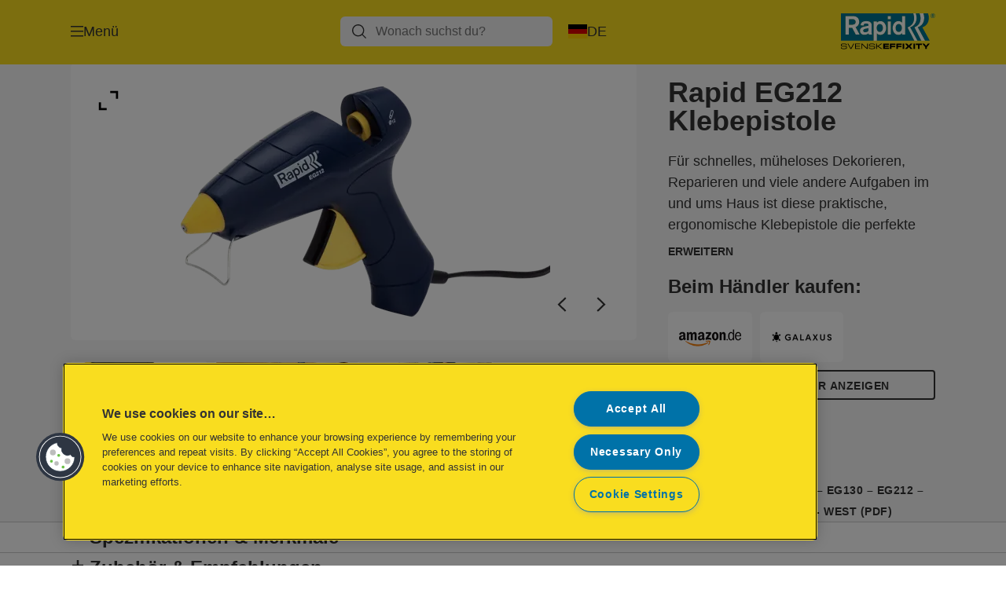

--- FILE ---
content_type: text/html; charset=utf-8
request_url: https://www.rapid.com/de-de/products/rapid-tools/hei%C3%9Fkleben/rapid-eg212-klebepistole/
body_size: 14519
content:


<!DOCTYPE html>

<html class="no-js" lang="de-de">
<head>
  
<!-- OneTrust Cookies Consent Notice start for rapid.com -->
<script src="https://cdn.cookielaw.org/scripttemplates/otSDKStub.js"  type="text/javascript" charset="UTF-8" data-domain-script="bb1405a5-b44b-4e74-bd71-35854f3313c2" ></script>
<script type="text/javascript">
function OptanonWrapper() { }
</script>
<!-- OneTrust Cookies Consent Notice end for rapid.com -->

<script type="text/javascript">

    function OptanonWrapper() {

        // Get initial OnetrustActiveGroups ids
        if (typeof OptanonWrapperCount == "undefined") {
            otGetInitialGrps();
        }

        //Delete cookies
        otDeleteCookie(otIniGrps);

        // Assign OnetrustActiveGroups to custom variable
        function otGetInitialGrps() {
            OptanonWrapperCount = '';
            otIniGrps = OnetrustActiveGroups;
        }

        function otDeleteCookie(iniOptGrpId) {
            var otDomainGrps = JSON.parse(JSON.stringify(Optanon.GetDomainData().Groups));
            var otDeletedGrpIds = otGetInactiveId(iniOptGrpId, OnetrustActiveGroups);
            if (otDeletedGrpIds.length != 0 && otDomainGrps.length != 0) {
                for (var i = 0; i < otDomainGrps.length; i++) {

                    if (otDomainGrps[i]['CustomGroupId'] != '' && otDeletedGrpIds.includes(otDomainGrps[i]['CustomGroupId'])) {
                        for (var j = 0; j < otDomainGrps[i]['Cookies'].length; j++) {
                            eraseCookie(otDomainGrps[i]['Cookies'][j]);
                            eraseGACookie(otDomainGrps[i]['Cookies'][j]);
                        }
                    }

                    //Check if Hostid matches
                    if (otDomainGrps[i]['Hosts'].length != 0) {
                        for (var j = 0; j < otDomainGrps[i]['Hosts'].length; j++) {
                            if (otDeletedGrpIds.includes(otDomainGrps[i]['Hosts'][j]['HostId']) && otDomainGrps[i]['Hosts'][j]['Cookies'].length != 0) {
                                for (var k = 0; k < otDomainGrps[i]['Hosts'][j]['Cookies'].length; k++) {
                                    eraseCookie(otDomainGrps[i]['Hosts'][j]['Cookies'][k]);
                                    eraseGACookie(otDomainGrps[i]['Cookies'][j]);
                                }
                            }
                        }
                    }

                }
            }
            otGetInitialGrps(); //Reassign new group ids
        }

        //Get inactive ids
        function otGetInactiveId(customIniId, otActiveGrp) {
            //Initial OnetrustActiveGroups
            customIniId = customIniId.split(",");
            customIniId = customIniId.filter(Boolean);

            //After action OnetrustActiveGroups
            otActiveGrp = otActiveGrp.split(",");
            otActiveGrp = otActiveGrp.filter(Boolean);

            var result = [];
            for (var i = 0; i < customIniId.length; i++) {
                if (otActiveGrp.indexOf(customIniId[i]) <= -1) {
                    result.push(customIniId[i]);
                }
            }
            return result;
        }

        //Delete cookie
        function eraseCookie(cookie) {
            const _str = `${cookie.Name}=; Domain=${cookie.Host}; Path=/; Expires=Thu, 01 Jan 1970 00:00:01 GMT;`;
            document.cookie = _str;
        }


        // Google Analytics Cookies
        function eraseGACookie(cookie) {
            if (!cookie.Name.startsWith("_ga")) return;
            const _cookies = document.cookie.split("; ");
            for (const _cookie of _cookies) {
                if (_cookie.startsWith("_ga")) {
                    const _cname = _cookie.slice(0, string.indexOf("="));
                    const _str = `${_cname}=; Domain=${cookie.Host}; Path=/; Expires=Thu, 01 Jan 1970 00:00:01 GMT;`;
                    document.cookie = _str;
                }
            }
        }

    }

</script>


<script type="text/plain" class="optanon-category-C0001">

    (function(w, d, s, l, i) {
        w[l] = w[l] || [];
        w[l].push({
        'gtm.start':
        new Date().getTime(),
        event: 'gtm.js'
        });
        var f = d.getElementsByTagName(s)[0],
        j = d.createElement(s),
        dl = l != 'dataLayer' ? '&l=' + l : '';
        j.async = true;
        j.src =
        '//www.googletagmanager.com/gtm.js?id=' + i + dl;
        f.parentNode.insertBefore(j, f);
    })(window, document, 'script', 'dataLayer', 'GTM-T78CSS');

</script>



<script type="text/plain" class="optanon-category-C0002">
    
</script>



<script type="text/plain" class="optanon-category-C0003">
    window.dataLayer = window.dataLayer || [];
    dataLayer.push({
        'event': 'analytics_consent_given',
        'analyticsCookies': 'true'
    });

</script>



<script type="text/plain" class="optanon-category-C0005">
   
</script>


<script type="text/plain" class="optanon-category-C0004">
    window.dataLayer = window.dataLayer || [];
    dataLayer.push({
    'event': 'marketing_consent_given',
    'marketingCookies': 'true'
    });
</script>
  <meta charset="UTF-8">
  <meta name="viewport" content="width=device-width" />
  <meta http-equiv="X-UA-Compatible" content="IE=edge" />
  <link rel="manifest" href="/assets/manifest/rapid-redesign/manifest.json">

  <link rel="preload" href="/assets/styles/561BE0007815748030048C31A51E3EE5__rapid-redesign.css" as="style">

    <title>Rapid EG212 Klebepistole | RAPID</title>
    <meta name="description" content="Klebepistole für Dekoration und Reparaturen." />
    <link rel="Shortcut icon" href="/globalassets/global/favicons/rapid_16x16.ico" />
      <link rel="canonical" href="https://www.rapid.com/de-de/products/rapid-tools/heißkleben/rapid-eg212-klebepistole/" />
    <meta http-equiv="Content-Language" content="de-de" />
<link rel="alternate" hreflang="en-us" href="https://www.rapid.com/en-us/products/rapid-tools/glueing/rapid-eg212-glue-gun-12mm-eceabe1a/" /><link rel="alternate" hreflang="da-dk" href="https://www.rapid.com/da-dk/products/rapid-tools/glueing/rapid-eg212-limpistol/" /><link rel="alternate" hreflang="de-de" href="https://www.rapid.com/de-de/products/rapid-tools/heißkleben/rapid-eg212-klebepistole/" /><link rel="alternate" hreflang="en-gw" href="https://www.rapid.com/en-gw/products/rapid-tools/glueing/rapid-eg212-glue-gun/" /><link rel="alternate" hreflang="es-es" href="https://www.rapid.com/es-es/products/rapid-tools/pegado--encolado/pistola-de-cola-rapid-eg212-12-mm/" /><link rel="alternate" hreflang="fr-be" href="https://www.rapid.com/fr-be/products/rapid-tools/collage/pistolet-à-colle-eg212-de-rapid/" /><link rel="alternate" hreflang="fr-fr" href="https://www.rapid.com/fr-fr/products/rapid-tools/collage/pistolet-à-colle-eg212-de-rapid/" /><link rel="alternate" hreflang="it-it" href="https://www.rapid.com/it-it/products/rapid-tools/glueing/rapid-eg212-incollatrice-12-mm/" /><link rel="alternate" hreflang="nl-be" href="https://www.rapid.com/nl-be/products/rapid-gereedschap/lijmpistolenlijm/rapid-eg212-lijmpistool/" /><link rel="alternate" hreflang="nl-nl" href="https://www.rapid.com/nl-nl/products/rapid-gereedschap/lijmpistolenlijm/rapid-eg212-lijmpistool/" /><link rel="alternate" hreflang="sv-se" href="https://www.rapid.com/sv-se/products/rapid-tools/limning/rapid-eg212-limpistol/" /><meta property="og:title" content="Rapid EG212 Klebepistole | RAPID" />
<meta property="og:type" content="website" />
<meta property="og:url" content="https://www.rapid.com//de-de/products/rapid-tools/hei%c3%9fkleben/rapid-eg212-klebepistole/" />
<meta property="og:image" content="https://www.rapid.com/azure/catalogfiles/products/Desktop__496630F3D1F1FDE52D460A9DAD7AA254__1200__630__ra_5000424-531fb07285b67895252cff407696e0f9.png" />
<meta property="og:description" content="Klebepistole für Dekoration und Reparaturen." />
<meta property="og:site_name" content="RapidTools(2)" />
<meta property="og:locale" content="de_DE" />
<meta property="og:locale:alternate" content="en_US" />
<meta property="og:locale:alternate" content="cs_CZ" />
<meta property="og:locale:alternate" content="da_DK" />
<meta property="og:locale:alternate" content="de_DE" />
<meta property="og:locale:alternate" content="el_GR" />
<meta property="og:locale:alternate" content="en_AX" />
<meta property="og:locale:alternate" content="en_EE" />
<meta property="og:locale:alternate" content="en_GB" />
<meta property="og:locale:alternate" content="en_GW" />
<meta property="og:locale:alternate" content="en_IE" />
<meta property="og:locale:alternate" content="en_LT" />
<meta property="og:locale:alternate" content="en_LV" />
<meta property="og:locale:alternate" content="es_ES" />
<meta property="og:locale:alternate" content="fi_FI" />
<meta property="og:locale:alternate" content="fr_BE" />
<meta property="og:locale:alternate" content="fr_FR" />
<meta property="og:locale:alternate" content="hu_HU" />
<meta property="og:locale:alternate" content="it_IT" />
<meta property="og:locale:alternate" content="ja_JP" />
<meta property="og:locale:alternate" content="nl_BE" />
<meta property="og:locale:alternate" content="nl_NL" />
<meta property="og:locale:alternate" content="no_NO" />
<meta property="og:locale:alternate" content="pl_PL" />
<meta property="og:locale:alternate" content="ro_RO" />
<meta property="og:locale:alternate" content="ru_RU" />
<meta property="og:locale:alternate" content="sk_SK" />
<meta property="og:locale:alternate" content="sv_SE" />
<meta property="og:locale:alternate" content="tr_TR" />
<meta name="twitter:card" content="summary" />
<meta name="twitter:title" content="Rapid EG212 Klebepistole | RAPID" />
<meta name="twitter:description" content="Klebepistole für Dekoration und Reparaturen." />
<meta name="twitter:site" content="@accobrands" />
<meta name="twitter:image" content="https://www.rapid.com/azure/catalogfiles/products/Desktop__496630F3D1F1FDE52D460A9DAD7AA254__1200__630__ra_5000424-531fb07285b67895252cff407696e0f9.png" />

  

  <script>
!function(T,l,y){var S=T.location,k="script",D="instrumentationKey",C="ingestionendpoint",I="disableExceptionTracking",E="ai.device.",b="toLowerCase",w="crossOrigin",N="POST",e="appInsightsSDK",t=y.name||"appInsights";(y.name||T[e])&&(T[e]=t);var n=T[t]||function(d){var g=!1,f=!1,m={initialize:!0,queue:[],sv:"5",version:2,config:d};function v(e,t){var n={},a="Browser";return n[E+"id"]=a[b](),n[E+"type"]=a,n["ai.operation.name"]=S&&S.pathname||"_unknown_",n["ai.internal.sdkVersion"]="javascript:snippet_"+(m.sv||m.version),{time:function(){var e=new Date;function t(e){var t=""+e;return 1===t.length&&(t="0"+t),t}return e.getUTCFullYear()+"-"+t(1+e.getUTCMonth())+"-"+t(e.getUTCDate())+"T"+t(e.getUTCHours())+":"+t(e.getUTCMinutes())+":"+t(e.getUTCSeconds())+"."+((e.getUTCMilliseconds()/1e3).toFixed(3)+"").slice(2,5)+"Z"}(),iKey:e,name:"Microsoft.ApplicationInsights."+e.replace(/-/g,"")+"."+t,sampleRate:100,tags:n,data:{baseData:{ver:2}}}}var h=d.url||y.src;if(h){function a(e){var t,n,a,i,r,o,s,c,u,p,l;g=!0,m.queue=[],f||(f=!0,t=h,s=function(){var e={},t=d.connectionString;if(t)for(var n=t.split(";"),a=0;a<n.length;a++){var i=n[a].split("=");2===i.length&&(e[i[0][b]()]=i[1])}if(!e[C]){var r=e.endpointsuffix,o=r?e.location:null;e[C]="https://"+(o?o+".":"")+"dc."+(r||"services.visualstudio.com")}return e}(),c=s[D]||d[D]||"",u=s[C],p=u?u+"/v2/track":d.endpointUrl,(l=[]).push((n="SDK LOAD Failure: Failed to load Application Insights SDK script (See stack for details)",a=t,i=p,(o=(r=v(c,"Exception")).data).baseType="ExceptionData",o.baseData.exceptions=[{typeName:"SDKLoadFailed",message:n.replace(/\./g,"-"),hasFullStack:!1,stack:n+"\nSnippet failed to load ["+a+"] -- Telemetry is disabled\nHelp Link: https://go.microsoft.com/fwlink/?linkid=2128109\nHost: "+(S&&S.pathname||"_unknown_")+"\nEndpoint: "+i,parsedStack:[]}],r)),l.push(function(e,t,n,a){var i=v(c,"Message"),r=i.data;r.baseType="MessageData";var o=r.baseData;return o.message='AI (Internal): 99 message:"'+("SDK LOAD Failure: Failed to load Application Insights SDK script (See stack for details) ("+n+")").replace(/\"/g,"")+'"',o.properties={endpoint:a},i}(0,0,t,p)),function(e,t){if(JSON){var n=T.fetch;if(n&&!y.useXhr)n(t,{method:N,body:JSON.stringify(e),mode:"cors"});else if(XMLHttpRequest){var a=new XMLHttpRequest;a.open(N,t),a.setRequestHeader("Content-type","application/json"),a.send(JSON.stringify(e))}}}(l,p))}function i(e,t){f||setTimeout(function(){!t&&m.core||a()},500)}var e=function(){var n=l.createElement(k);n.src=h;var e=y[w];return!e&&""!==e||"undefined"==n[w]||(n[w]=e),n.onload=i,n.onerror=a,n.onreadystatechange=function(e,t){"loaded"!==n.readyState&&"complete"!==n.readyState||i(0,t)},n}();y.ld<0?l.getElementsByTagName("head")[0].appendChild(e):setTimeout(function(){l.getElementsByTagName(k)[0].parentNode.appendChild(e)},y.ld||0)}try{m.cookie=l.cookie}catch(p){}function t(e){for(;e.length;)!function(t){m[t]=function(){var e=arguments;g||m.queue.push(function(){m[t].apply(m,e)})}}(e.pop())}var n="track",r="TrackPage",o="TrackEvent";t([n+"Event",n+"PageView",n+"Exception",n+"Trace",n+"DependencyData",n+"Metric",n+"PageViewPerformance","start"+r,"stop"+r,"start"+o,"stop"+o,"addTelemetryInitializer","setAuthenticatedUserContext","clearAuthenticatedUserContext","flush"]),m.SeverityLevel={Verbose:0,Information:1,Warning:2,Error:3,Critical:4};var s=(d.extensionConfig||{}).ApplicationInsightsAnalytics||{};if(!0!==d[I]&&!0!==s[I]){var c="onerror";t(["_"+c]);var u=T[c];T[c]=function(e,t,n,a,i){var r=u&&u(e,t,n,a,i);return!0!==r&&m["_"+c]({message:e,url:t,lineNumber:n,columnNumber:a,error:i}),r},d.autoExceptionInstrumented=!0}return m}(y.cfg);function a(){y.onInit&&y.onInit(n)}(T[t]=n).queue&&0===n.queue.length?(n.queue.push(a),n.trackPageView({})):a()}(window,document,{src: "https://js.monitor.azure.com/scripts/b/ai.2.gbl.min.js", crossOrigin: "anonymous", cfg: {instrumentationKey: '3af47a79-f812-4f1b-aac9-f571b6354b08', disableCookiesUsage: false }});
</script>


  
    <script src="/assets/scripts/lazyload.js" type="text/javascript" async defer></script>

  <link rel="stylesheet" type="text/css" href="/assets/styles/bootstrap.css" media="all" />
  <link rel="stylesheet" type="text/css" href="/assets/styles/561BE0007815748030048C31A51E3EE5__rapid-redesign.css" media="all" />
  <link rel="stylesheet" type="text/css" href="/assets/styles/print.css" media="print" />
  

  

  
  
  <link rel="dns-prefetch" href="">
  <script type='text/javascript' src='/epiRecommendations/ClientResources/ViewMode/epiRecommendations.min.js'></script>
                <script type='text/javascript'>
                    var epiRecommendations = epiRecommendations({"endPointUrl":"/episerverapi/commercetracking/track","preferredCulture":"de-DE"});
                </script>
</head>
<body class="tundra2 skin-rapid-redesign de-de rapid-redesign">
    
  <noscript>
    <iframe src="//www.googletagmanager.com/ns.html?id=GTM-T78CSS"
            height="0" width="0" style="display: none; visibility: hidden"></iframe>
  </noscript>

    

  

<header class="abc-header abc-layout">
    <div class="container">
        <div class="row">
            <div class="col">
                <div class="abc-navbar">

                    <div class="abc-navbar__group1">
                        <div class="abc-navbar__menuTrigger">
                            <button data-popup-trigger="menuPopup">Menü</button>
                        </div>

                        <div class="abc-skipnav">
                            <a href="#main-content" class="skip-links">Zum Hauptinhalt wechseln</a>
                        </div>

                        <div class="abc-navbar__quickAccess">
                        </div>
                    </div>

                    <div class="abc-navbar__group2">
                        <div class="abc-navbar__search ">
                            <div class="abc-input abc-navbar__searchInput"
                                 data-popup-trigger="searchPupup"
                                 data-translations="{&amp;quot;pressresultslabel&amp;quot;:&amp;quot;Pressemitteilungen&amp;quot;,&amp;quot;productresultstablabel&amp;quot;:&amp;quot;Produkte&amp;quot;,&amp;quot;showallresultslabel&amp;quot;:&amp;quot;Alle Ergebnisse anzeigen&amp;quot;,&amp;quot;searchresultforlabel&amp;quot;:&amp;quot;Suchergebnisse f\u00FCr&amp;quot;,&amp;quot;contentandblogslabel&amp;quot;:&amp;quot;Inhalt&amp;quot;,&amp;quot;noresultsquerylabel&amp;quot;:&amp;quot;Leider konnten wir f\u00FCr deine Suche keine Ergebnisse finden. Pr\u00FCfen deine Suche bitte auf Tipp- oder Rechtschreibfehler oder versuchen einen anderen Suchbegriff.&amp;quot;,&amp;quot;clearsearchlabel&amp;quot;:&amp;quot;[missing translations for /Search/ClearSearch in de-DE]&amp;quot;,&amp;quot;closelabel&amp;quot;:&amp;quot;Pop-up Fenster schlie\u00DFen&amp;quot;}"
                                 data-api="{&amp;quot;products&amp;quot;:&amp;quot;/de-de/search/getflyoutproducts&amp;quot;,&amp;quot;content&amp;quot;:&amp;quot;/de-de/search/getflyoutcontent&amp;quot;}">
                                <label class="abc-hidden" for="abc-navbar__searchInput">Search</label>
                                <input 
                                    id="abc-navbar__searchInput" 
                                    type="text" 
                                    aria-label="Wonach suchst du?" 
                                    placeholder="Wonach suchst du?" 
                                />
                            </div>
                            <div class="abc-searchClear"></div>
                            <div class="abc-searchLayer"></div>
                        </div>
                        <div class="abc-navbar__tools">
                            <button class="abc-cartTrigger"
                                    data-popup-trigger="cartPopup"
                                    data-emptylabel='Warenkorb. Ihr Warenkorb ist leer'
                                    data-containslabel='Anzahl der Produkte im Warenkorb'
                                    data-containssinglelabel='1 Produkt im Warenkorb'>
                                <span class="abc-buttonLabel">Warenkorb</span>
                                <span class="abc-badge"></span>
                            </button>
                            <button class="abc-langTrigger abc-popupTrigger" data-popup-trigger="countrySelectorPopup">
                                    <span class="abc-flag"><img src="/assets/img-abc/flags/de-de.svg" alt="DE" /></span>
                                <span class="abc-buttonLabel">DE</span>
                            </button>
                        </div>
                    </div>
                    <div class="abc-navbar__group3">
                        <div class="abc-navbar__brand">
                                <a href="/de-de/">
                                    <img src="/assets/img-abc/rapid-redesign-logo.svg" alt="rapid-redesign" />
                                </a>
                        </div>
                    </div>
                </div>
            </div>
        </div>
    </div>
</header>
  
<div class="abc-navigationLayer abc-layout">
    <div class="abc-navigationLayer__wrapper">
        <div class="container">
          <div class="row">
                <div class="col-12 col-md-6">
                    <nav class="abc-mainMenu">
                        <div class="abc-mainMenu__level1">

                                <div class="abc-mainMenu__element">
                                    <a class="abc-mainMenu__Link" href="/de-de/product-categories/">
                                        <span class="abc-mainMenu__LinkTitle">Produkte</span>
                                    </a>


                                </div>
                                <div class="abc-mainMenu__element">
                                        <button class="abc-mainMenu__Link abc-mainMenu__ExtendedLink t1">
                                            <span class="abc-mainMenu__LinkTitle">Produktberatung</span>
                                        </button>

                                        <div class="abc-mainMenu__submenu">
                                            <button class="abc-mainMenu__backButton">Zurück</button>
                                            <div class="abc-mainMenu__headLink">
                                                <a href="/de-de/produktberatung/">Produktberatung</a>
                                            </div>

                                                <div class="abc-mainMenu__element">
                                                        <button class="abc-mainMenu__Link">Produktberatung - Tackern</button>


                                                        <div class="abc-mainMenu__submenu">
                                                            <button class="abc-mainMenu__backButton">Zurück</button>

                                                            <div class="abc-mainMenu__headLink">
                                                                <a class="abc-mainMenu__headLink" href="/de-de/produktberatung/produktberatung-tackern/">
                                                                    Produktberatung - Tackern
                                                                </a>
                                                            </div>

                                                                <div class="abc-mainMenu__element">
                                                                    <a class="abc-mainMenu__Link" href="/de-de/produktberatung/produktberatung-tackern/klammer-finden/">Produktberater Klammern</a>
                                                                </div>
                                                                <div class="abc-mainMenu__element">
                                                                    <a class="abc-mainMenu__Link" href="/de-de/blog/rapid-tools/staple-guns/choosing-the-right-staple/">Produktberater Klammern</a>
                                                                </div>
                                                                <div class="abc-mainMenu__element">
                                                                    <a class="abc-mainMenu__Link" href="/de-de/blog/rapid-tools/staple-guns/choosing-the-right-staple-gun/">Produktberater Tacker</a>
                                                                </div>
                                                                <div class="abc-mainMenu__element">
                                                                    <a class="abc-mainMenu__Link" href="/de-de/produktberatung/produktberatung-tackern/polstern/">Polstern</a>
                                                                </div>
                                                                <div class="abc-mainMenu__element">
                                                                    <a class="abc-mainMenu__Link" href="/de-de/blog/rapid-tools/staple-guns/installing-panelling-with-clips-and-a-staple-gun/">Paneele mit Profilhozkrallen und einem Tacker befestigen</a>
                                                                </div>
                                                                <div class="abc-mainMenu__element">
                                                                    <a class="abc-mainMenu__Link" href="/de-de/blog/rapid-tools/staple-guns/sommerbank-bauen/">Summer bench</a>
                                                                </div>
                                                        </div>
                                                </div>
                                                <div class="abc-mainMenu__element">
                                                        <button class="abc-mainMenu__Link">Produktberatung - Nagler</button>


                                                        <div class="abc-mainMenu__submenu">
                                                            <button class="abc-mainMenu__backButton">Zurück</button>

                                                            <div class="abc-mainMenu__headLink">
                                                                <a class="abc-mainMenu__headLink" href="/de-de/produktberatung/nagler-beratung/">
                                                                    Produktberatung - Nagler
                                                                </a>
                                                            </div>

                                                                <div class="abc-mainMenu__element">
                                                                    <a class="abc-mainMenu__Link" href="/de-de/produktberatung/nagler-beratung/so-baust-du-eine-stoffbezogene-wandverkleidung/">So baust du eine stoffbezogene Wandverkleidung</a>
                                                                </div>
                                                                <div class="abc-mainMenu__element">
                                                                    <a class="abc-mainMenu__Link" href="/de-de/blog/rapid-tools/nail-guns/installing-wall-and-ceiling-panelling/">Montage von Wand- und Deckenpaneelen</a>
                                                                </div>
                                                                <div class="abc-mainMenu__element">
                                                                    <a class="abc-mainMenu__Link" href="/de-de/blog/rapid-tools/nail-guns/installing-casing-with-finish-nails-and-a-nail-gun/">Anbringen von Verkleidungen mit Nägeln und einem Nagler</a>
                                                                </div>
                                                                <div class="abc-mainMenu__element">
                                                                    <a class="abc-mainMenu__Link" href="/de-de/blog/rapid-tools/nail-guns/fasten-trimming-with-finish-nails-and-a-nail-gun/">Befestigen von Leisten mit Nägeln und einem Nagler</a>
                                                                </div>
                                                                <div class="abc-mainMenu__element">
                                                                    <a class="abc-mainMenu__Link" href="/de-de/produktberatung/nagler-beratung/befestigung-leisten-verkleidungen-mit-nagler/">Befestigen von Leisten und Verkleidungen mit einem Nagler</a>
                                                                </div>
                                                                <div class="abc-mainMenu__element">
                                                                    <a class="abc-mainMenu__Link" href="/de-de/produktberatung/nagler-beratung/naegel-produktberater/">Produktberater Nägel</a>
                                                                </div>
                                                                <div class="abc-mainMenu__element">
                                                                    <a class="abc-mainMenu__Link" href="/de-de/blog/rapid-tools/nail-guns/choosing-the-right-length-of-brad/">Auswahl des Nagels</a>
                                                                </div>
                                                                <div class="abc-mainMenu__element">
                                                                    <a class="abc-mainMenu__Link" href="/de-de/blog/rapid-tools/nail-guns/choosing-the-right-nail-gun/">Produktberatung - Nagler und Nägel</a>
                                                                </div>
                                                        </div>
                                                </div>
                                                <div class="abc-mainMenu__element">
                                                        <button class="abc-mainMenu__Link">Produktberatung - Heißkleben</button>


                                                        <div class="abc-mainMenu__submenu">
                                                            <button class="abc-mainMenu__backButton">Zurück</button>

                                                            <div class="abc-mainMenu__headLink">
                                                                <a class="abc-mainMenu__headLink" href="/de-de/produktberatung/produktberatung-heisskleben/">
                                                                    Produktberatung - Heißkleben
                                                                </a>
                                                            </div>

                                                                <div class="abc-mainMenu__element">
                                                                    <a class="abc-mainMenu__Link" href="/de-de/blog/rapid-tools/glue-guns/gluing-decorative-trim-with-hot-melt-glue-and-a-glue-gun/">Kleben von Zierleisten mit Heißkleber und Klebepistole</a>
                                                                </div>
                                                                <div class="abc-mainMenu__element">
                                                                    <a class="abc-mainMenu__Link" href="/de-de/blog/rapid-tools/glue-guns/installing-casing-with-hot-melt-glue-and-a-glue-gun/">Verkleidungen mit Heißkleber und Klebepistole anbringen</a>
                                                                </div>
                                                                <div class="abc-mainMenu__element">
                                                                    <a class="abc-mainMenu__Link" href="/de-de/blog/rapid-tools/glue-guns/gluing-plastic-with-hot-melt-glue/">Kunststoff mit Heißkleber kleben</a>
                                                                </div>
                                                                <div class="abc-mainMenu__element">
                                                                    <a class="abc-mainMenu__Link" href="/de-de/blog/rapid-tools/glue-guns/gluing-skirting-boards-with-hot-melt-glue-and-a-glue-gun/">Kleben von Sockelleisten mit Heißkleber und Klebepistole mit K</a>
                                                                </div>
                                                                <div class="abc-mainMenu__element">
                                                                    <a class="abc-mainMenu__Link" href="/de-de/blog/rapid-tools/glue-guns/five-benefits-of-hot-melt-glue/">Fünf Vorteile von Heißkleber</a>
                                                                </div>
                                                                <div class="abc-mainMenu__element">
                                                                    <a class="abc-mainMenu__Link" href="/de-de/blog/rapid-tools/glue-guns/fastening-cables-with-glue/">Befestigen von Kabeln mit Heißkleber</a>
                                                                </div>
                                                                <div class="abc-mainMenu__element">
                                                                    <a class="abc-mainMenu__Link" href="/de-de/blog/rapid-tools/glue-guns/what-to-consider-when-choosing-a-glue-gun/">Woran du bei der Wahl einer Heißklebepistole denken solltest</a>
                                                                </div>
                                                                <div class="abc-mainMenu__element">
                                                                    <a class="abc-mainMenu__Link" href="/de-de/blog/rapid-tools/glue-guns/choosing-the-right-hot-melt-glue/">Produktberater Heißkleben</a>
                                                                </div>
                                                                <div class="abc-mainMenu__element">
                                                                    <a class="abc-mainMenu__Link" href="/de-de/blog/rapid-tools/glue-guns/choosing-the-right-hot-melt-glue/">Produktberater Heißklebepistole</a>
                                                                </div>
                                                                <div class="abc-mainMenu__element">
                                                                    <a class="abc-mainMenu__Link" href="/de-de/blog/rapid-tools/glue-guns/nine-reasons-to-use-hot-melt-glue-guns/">Vorteile Heißkleben</a>
                                                                </div>
                                                                <div class="abc-mainMenu__element">
                                                                    <a class="abc-mainMenu__Link" href="/de-de/produktberatung/produktberatung-heisskleben/befestigen-von-leisten-mit-einer-klebepistole/">Befestigen von Leisten mit einer Klebepistole</a>
                                                                </div>
                                                                <div class="abc-mainMenu__element">
                                                                    <a class="abc-mainMenu__Link" href="/de-de/produktberatung/produktberatung-heisskleben/klebestick-finden/">Klebestick finden</a>
                                                                </div>
                                                        </div>
                                                </div>
                                                <div class="abc-mainMenu__element">
                                                        <button class="abc-mainMenu__Link">Produktberatung - Nieten</button>


                                                        <div class="abc-mainMenu__submenu">
                                                            <button class="abc-mainMenu__backButton">Zurück</button>

                                                            <div class="abc-mainMenu__headLink">
                                                                <a class="abc-mainMenu__headLink" href="/de-de/produktberatung/nieten-produktberatung/">
                                                                    Produktberatung - Nieten
                                                                </a>
                                                            </div>

                                                                <div class="abc-mainMenu__element">
                                                                    <a class="abc-mainMenu__Link" href="/de-de/blog/rapid-tools/rivet-pliers/choosing-the-right-blind-rivet/">Produktberater Niete</a>
                                                                </div>
                                                                <div class="abc-mainMenu__element">
                                                                    <a class="abc-mainMenu__Link" href="/de-de/blog/rapid-tools/rivet-pliers/how-to-use-a-rivet-gun/">Wie benutze ich eine Nietzange</a>
                                                                </div>
                                                                <div class="abc-mainMenu__element">
                                                                    <a class="abc-mainMenu__Link" href="/de-de/blog/rapid-tools/rivet-pliers/nietzangen-info/">Wissenwertes über Nietzangen</a>
                                                                </div>
                                                        </div>
                                                </div>
                                                <div class="abc-mainMenu__element">
                                                        <button class="abc-mainMenu__Link">Produktberatung - Heißluft</button>


                                                        <div class="abc-mainMenu__submenu">
                                                            <button class="abc-mainMenu__backButton">Zurück</button>

                                                            <div class="abc-mainMenu__headLink">
                                                                <a class="abc-mainMenu__headLink" href="/de-de/produktberatung/heissluft-produktberatung/">
                                                                    Produktberatung - Heißluft
                                                                </a>
                                                            </div>

                                                                <div class="abc-mainMenu__element">
                                                                    <a class="abc-mainMenu__Link" href="/de-de/blog/rapid-tools/hot-air-guns/bending-plastic-pipes-with-a-hot-air-gun/">Drei gängige Anwendungen mit Heißluftgebläsen</a>
                                                                </div>
                                                                <div class="abc-mainMenu__element">
                                                                    <a class="abc-mainMenu__Link" href="/de-de/blog/rapid-tools/hot-air-guns/removing-paint-with-a-hot-air-gun/">Entfernen von Farbe mit einem Heißluftgebläse</a>
                                                                </div>
                                                                <div class="abc-mainMenu__element">
                                                                    <a class="abc-mainMenu__Link" href="/de-de/blog/rapid-tools/hot-air-guns/temperature-setting/">Temperatureinstellungen</a>
                                                                </div>
                                                                <div class="abc-mainMenu__element">
                                                                    <a class="abc-mainMenu__Link" href="/de-de/blog/rapid-tools/hot-air-guns/choosing-the-right-nozzle-for-your-hot-air-gun/">Finde die richtige Düse</a>
                                                                </div>
                                                                <div class="abc-mainMenu__element">
                                                                    <a class="abc-mainMenu__Link" href="/de-de/blog/rapid-tools/hot-air-guns/choosing-the-right-hot-air-gun/">Produktberater Heißluftgebläse</a>
                                                                </div>
                                                        </div>
                                                </div>
                                                <div class="abc-mainMenu__element">
                                                        <button class="abc-mainMenu__Link">Produktberatung - Gartenzangen</button>


                                                        <div class="abc-mainMenu__submenu">
                                                            <button class="abc-mainMenu__backButton">Zurück</button>

                                                            <div class="abc-mainMenu__headLink">
                                                                <a class="abc-mainMenu__headLink" href="/de-de/produktberatung/gartenzangen-produktberatung/">
                                                                    Produktberatung - Gartenzangen
                                                                </a>
                                                            </div>

                                                                <div class="abc-mainMenu__element">
                                                                    <a class="abc-mainMenu__Link" href="/de-de/produktberatung/gartenzangen-produktberatung/zangen-eigenschaften/">Zangen Eigenschaften</a>
                                                                </div>
                                                                <div class="abc-mainMenu__element">
                                                                    <a class="abc-mainMenu__Link" href="/de-de/produktberatung/gartenzangen-produktberatung/zaunzangen/">Zaunzangen</a>
                                                                </div>
                                                                <div class="abc-mainMenu__element">
                                                                    <a class="abc-mainMenu__Link" href="/de-de/produktberatung/gartenzangen-produktberatung/gartenzangen/">Gartenzangen</a>
                                                                </div>
                                                                <div class="abc-mainMenu__element">
                                                                    <a class="abc-mainMenu__Link" href="/de-de/produktberatung/gartenzangen-produktberatung/weinzangen/">Weinzange</a>
                                                                </div>
                                                        </div>
                                                </div>
                                                <div class="abc-mainMenu__element">
                                                        <button class="abc-mainMenu__Link">Produktberatung - Hohlraumdübel</button>


                                                        <div class="abc-mainMenu__submenu">
                                                            <button class="abc-mainMenu__backButton">Zurück</button>

                                                            <div class="abc-mainMenu__headLink">
                                                                <a class="abc-mainMenu__headLink" href="/de-de/produktberatung/produktberatung-hohlraumduebel/">
                                                                    Produktberatung - Hohlraumdübel
                                                                </a>
                                                            </div>

                                                                <div class="abc-mainMenu__element">
                                                                    <a class="abc-mainMenu__Link" href="/de-de/produktberatung/produktberatung-hohlraumduebel/wie-funktioniert-ein-hohlraumd%c3%bcbel-und-wie-verwende-ich-ihn/">Wie funktioniert ein Hohlraumübel und wie verwende ich ihn?</a>
                                                                </div>
                                                                <div class="abc-mainMenu__element">
                                                                    <a class="abc-mainMenu__Link" href="/de-de/produktberatung/produktberatung-hohlraumduebel/so-wahlst-du-den-richtigen-hohlraumdubel/">So wählst du den richtigen Hohlraumdübel</a>
                                                                </div>
                                                                <div class="abc-mainMenu__element">
                                                                    <a class="abc-mainMenu__Link" href="/de-de/produktberatung/produktberatung-hohlraumduebel/wie-man-schwere-gegenstande-an-gipskartonplatten-befestigt/">Wie man schwere Gegenstände an Gipskartonplatten befestigt</a>
                                                                </div>
                                                                <div class="abc-mainMenu__element">
                                                                    <a class="abc-mainMenu__Link" href="/de-de/produktberatung/produktberatung-hohlraumduebel/so-misst-du-die-dicke-deiner-gipskarton-hohlwand/">So misst du die Dicke deiner Gipskarton-Hohlwand</a>
                                                                </div>
                                                                <div class="abc-mainMenu__element">
                                                                    <a class="abc-mainMenu__Link" href="/de-de/produktberatung/produktberatung-hohlraumduebel/so-entfernst-du-einen-hohlraumdubel/">So entfernst du einen Hohlraumdübel</a>
                                                                </div>
                                                        </div>
                                                </div>
                                                <div class="abc-mainMenu__element">
                                                        <button class="abc-mainMenu__Link">Produktberatung Arbeitsleuchten</button>


                                                        <div class="abc-mainMenu__submenu">
                                                            <button class="abc-mainMenu__backButton">Zurück</button>

                                                            <div class="abc-mainMenu__headLink">
                                                                <a class="abc-mainMenu__headLink" href="/de-de/produktberatung/arbeitsleuchten/">
                                                                    Produktberatung Arbeitsleuchten
                                                                </a>
                                                            </div>

                                                                <div class="abc-mainMenu__element">
                                                                    <a class="abc-mainMenu__Link" href="/de-de/produktberatung/arbeitsleuchten/ratgeber/">Produktratgeber</a>
                                                                </div>
                                                        </div>
                                                </div>

                                        </div>

                                </div>
                                <div class="abc-mainMenu__element">
                                        <a class="abc-mainMenu__Link" href="/de-de/der-rapid-tools-blog/">
                                            <span class="abc-mainMenu__LinkTitle">Der Rapid-Tools Blog</span>
                                        </a>


                                </div>
                                <div class="abc-mainMenu__element">
                                        <button class="abc-mainMenu__Link abc-mainMenu__ExtendedLink t1">
                                            <span class="abc-mainMenu__LinkTitle">Service und Support</span>
                                        </button>

                                        <div class="abc-mainMenu__submenu">
                                            <button class="abc-mainMenu__backButton">Zurück</button>
                                            <div class="abc-mainMenu__headLink">
                                                <a href="/de-de/service-und-support/">Service und Support</a>
                                            </div>

                                                <div class="abc-mainMenu__element">
                                                        <div class="abc-mainMenu__element">
                                                            <a class="abc-mainMenu__Link" href="/de-de/service-und-support/produkt-service--support/">
                                                                Produkt Service &amp; Support
                                                            </a>
                                                        </div>


                                                </div>
                                                <div class="abc-mainMenu__element">
                                                        <div class="abc-mainMenu__element">
                                                            <a class="abc-mainMenu__Link" href="/de-de/service-und-support/naegel-technische-daten/">
                                                                Nägel - technische Daten
                                                            </a>
                                                        </div>


                                                </div>
                                                <div class="abc-mainMenu__element">
                                                        <div class="abc-mainMenu__element">
                                                            <a class="abc-mainMenu__Link" href="/de-de/service-und-support/haendler-finden/">
                                                                Händler finden
                                                            </a>
                                                        </div>


                                                </div>
                                                <div class="abc-mainMenu__element">
                                                        <div class="abc-mainMenu__element">
                                                            <a class="abc-mainMenu__Link" href="/de-de/service-und-support/erweiterte-garantie-bindemaschine-akku-schere/">
                                                                Erweiterte Garantie 3&#x2B;2
                                                            </a>
                                                        </div>


                                                </div>
                                                <div class="abc-mainMenu__element">
                                                        <div class="abc-mainMenu__element">
                                                            <a class="abc-mainMenu__Link" href="/de-de/service-und-support/verpackungs-recycling-hinweise/">
                                                                Hinweise zum Verpackungsrecycling
                                                            </a>
                                                        </div>


                                                </div>

                                        </div>

                                </div>
                                <div class="abc-mainMenu__element">
                                        <button class="abc-mainMenu__Link abc-mainMenu__ExtendedLink t1">
                                            <span class="abc-mainMenu__LinkTitle">Entdecken</span>
                                        </button>

                                        <div class="abc-mainMenu__submenu">
                                            <button class="abc-mainMenu__backButton">Zurück</button>
                                            <div class="abc-mainMenu__headLink">
                                                <a href="/de-de/entdecken/">Entdecken</a>
                                            </div>

                                                <div class="abc-mainMenu__element">
                                                        <button class="abc-mainMenu__Link">POWER FOR ALL ALLIANCE</button>


                                                        <div class="abc-mainMenu__submenu">
                                                            <button class="abc-mainMenu__backButton">Zurück</button>

                                                            <div class="abc-mainMenu__headLink">
                                                                <a class="abc-mainMenu__headLink" href="/de-de/entdecken/power-for-all-alliance/start/">
                                                                    POWER FOR ALL ALLIANCE
                                                                </a>
                                                            </div>

                                                                <div class="abc-mainMenu__element">
                                                                    <a class="abc-mainMenu__Link" href="/de-de/entdecken/power-for-all-alliance/the-alliance/">Die Allianz</a>
                                                                </div>
                                                                <div class="abc-mainMenu__element">
                                                                    <a class="abc-mainMenu__Link" href="/de-de/entdecken/power-for-all-alliance/unsere-werkzeuge/">Unsere Werkzeuge</a>
                                                                </div>
                                                                <div class="abc-mainMenu__element">
                                                                    <a class="abc-mainMenu__Link" href="/de-de/entdecken/power-for-all-alliance/start/">Start</a>
                                                                </div>
                                                        </div>
                                                </div>
                                                <div class="abc-mainMenu__element">
                                                        <div class="abc-mainMenu__element">
                                                            <a class="abc-mainMenu__Link" href="/de-de/entdecken/akku-bindegerat-und-akku-schere/">
                                                                Akku-Bindegerät und Akku-Schere
                                                            </a>
                                                        </div>


                                                </div>
                                                <div class="abc-mainMenu__element">
                                                        <div class="abc-mainMenu__element">
                                                            <a class="abc-mainMenu__Link" href="/de-de/entdecken/the-spirit-of-sweden/">
                                                                The Spirit of Sweden
                                                            </a>
                                                        </div>


                                                </div>
                                                <div class="abc-mainMenu__element">
                                                        <div class="abc-mainMenu__element">
                                                            <a class="abc-mainMenu__Link" href="/de-de/entdecken/powercurve-technology/">
                                                                Powercurve Technology
                                                            </a>
                                                        </div>


                                                </div>
                                                <div class="abc-mainMenu__element">
                                                        <div class="abc-mainMenu__element">
                                                            <a class="abc-mainMenu__Link" href="/de-de/entdecken/easy-peasy-rapid-squeezy/">
                                                                Easy Peasy Rapid Squeezy
                                                            </a>
                                                        </div>


                                                </div>

                                        </div>

                                </div>
                        </div>
                    </nav>
                </div>
                
<div class="col-12 col-md-6">
  <div class="abc-navigationLayer__promo">
    <div class="abc-banner abc-banner--light" style="background-image: url('/siteassets/new-rapid.com/explore/the-spirit-of-sweden/banner/Medium__36A625CD1ABD346B2DF82CE110161FC7__the-spirit-of-sweden-banner.jpg')">
      <section class="abc-banner__content">
        <div class="abc-banner__header">
          <h1>  Spirit of Sweden</h1>
        </div>
        <div class="abc-banner__description">
          <p>Handtacker, gefertigt aus 90 % recyceltem Kunststoff, der aus alten Kühlschränken gewonnen wird. Mit größter Sorgfalt und Stolz in unserer Heimatstadt Hestra, Schweden, hergestellt, steht er für herausragende Qualität und Zuverlässigkeit.</p>
        </div>
          <div class="abc-banner__links">
            <a class="abc-button abc-button--light" href="/de-de/entdecken/the-spirit-of-sweden/">Erfahre mehr</a>
          </div>
      </section>
    </div>
  </div>
</div>


                    <div class="col-12">
                        <ul class="abc-menuFooter">
                                <li>
                                    <a href="/de-de/service-und-support/haendler-finden/">Händler in deiner Nähe</a>
                                </li>
                                <li>
                                    <a href="/de-de/blog/rapid-tools/staple-guns/choosing-the-right-staple/">Finde die richtige Klammern</a>
                                </li>
                                <li>
                                    <a href="/de-de/produktberatung/produktberatung-hohlraumduebel/so-wahlst-du-den-richtigen-hohlraumdubel/">Der passende Hohlraumdübel</a>
                                </li>
                                <li>
                                    <a href="/de-de/produktberatung/arbeitsleuchten/ratgeber/">Die passende Arbeitsleuchte</a>
                                </li>
                        </ul>
                    </div>
            </div>
        </div>
    </div>
    <button class="abc-closeButton" aria-label='Pop-up Fenster schließen'></button>
</div>

  

<div class="abc-popup abc-popup--small" data-popup-target="countrySelectorPopup">
    <div class="abc-countrySelector">
        <div class="abc-popup__header">
            <button class="abc-closeButton" aria-label='Pop-up Fenster schließen'></button>
        </div>
        <div class="abc-popup__content">
            <section class="abc-langLayer abc-layout">
                <div class="container">
                    <div class="row">
                        <div class="col-12">
                            <section>
                                <h1 class="abc-h5">
                                    Deine aktuelle Auswahl
                                </h1>
                                <div class="abc-panel">
                                        <div class="abc-flag">
                                            <img src="/assets/img-abc/flags/de-de.svg" alt="Deutschland" />
                                        </div>
                                    <div>
                                        Deutschland
                                    </div>
                                </div>
                                    <a class="abc-button abc-button--primary abc-button--fluid abc-button--centered" href="/de-de/country-selector-page/">
                                        Land ändern
                                    </a>
                            </section>
                        </div>
                    </div>
                </div>
            </section>
        </div>
    </div>
</div>






  

  

  <div class="main-content" id="main-content">
    


<div class="abc-productPage" data-product-sku="5000424">

    


    <section class="abc-productPage__header abc-layout">
        <div class="container">
            <div class="row">

                <div class="col-xl-8">

                    <div class="abc-productPage__mobileSection">
                        <h1 class="abc-productPage__title">Rapid EG212 Klebepistole</h1>
                    </div>

                    <div class="abc-productPage__gallery" data-dictionary="{&amp;quot;OpenPopup&amp;quot;:&amp;quot;[missing translations for /Global/ViewLabel in de-DE]&amp;quot;,&amp;quot;ViewVideo&amp;quot;:&amp;quot;[missing translations for /Video/ViewLabel in de-DE]&amp;quot;,&amp;quot;ShowLabel&amp;quot;:&amp;quot;Mehr lesen&amp;quot;,&amp;quot;HideLabel&amp;quot;:&amp;quot;Pop-up Fenster schlie\u00DFen&amp;quot;,&amp;quot;CloseLabel&amp;quot;:&amp;quot;Pop-up Fenster schlie\u00DFen&amp;quot;,&amp;quot;RelatedButton&amp;quot;:&amp;quot;Mehr anzeigen&amp;quot;,&amp;quot;Accessories&amp;quot;:&amp;quot;Zubeh\u00F6r&amp;quot;,&amp;quot;WhereToBuyButtonLabel&amp;quot;:&amp;quot;Kaufoptionen&amp;quot;,&amp;quot;NextLabel&amp;quot;:&amp;quot;Weiter&amp;quot;,&amp;quot;PrevLabel&amp;quot;:&amp;quot;Vorherige&amp;quot;,&amp;quot;ViewMoreLabel&amp;quot;:&amp;quot;mehr laden&amp;quot;,&amp;quot;WhereToBuyLabel&amp;quot;:&amp;quot;Kaufoptionen&amp;quot;,&amp;quot;ExpandLabel&amp;quot;:&amp;quot;Erweitern&amp;quot;,&amp;quot;CollapseLabel&amp;quot;:&amp;quot;Einklappen&amp;quot;}" data-gallery="{&amp;quot;MainImage&amp;quot;:{&amp;quot;Alt&amp;quot;:&amp;quot;Rapid EG212 Klebepistole&amp;quot;,&amp;quot;Src&amp;quot;:[{&amp;quot;Size&amp;quot;:&amp;quot;Large&amp;quot;,&amp;quot;Url&amp;quot;:&amp;quot;/azure/catalogfiles/products/Desktop__496630F3D1F1FDE52D460A9DAD7AA254__1760__ra_5000424-531fb07285b67895252cff407696e0f9.png&amp;quot;},{&amp;quot;Size&amp;quot;:&amp;quot;Small&amp;quot;,&amp;quot;Url&amp;quot;:&amp;quot;/azure/catalogfiles/products/Desktop__496630F3D1F1FDE52D460A9DAD7AA254__500__ra_5000424-531fb07285b67895252cff407696e0f9.png&amp;quot;},{&amp;quot;Size&amp;quot;:&amp;quot;Thumbnail&amp;quot;,&amp;quot;Url&amp;quot;:&amp;quot;/azure/catalogfiles/products/Desktop__496630F3D1F1FDE52D460A9DAD7AA254__206__206__ra_5000424-531fb07285b67895252cff407696e0f9.png&amp;quot;}]},&amp;quot;ExerciseImages&amp;quot;:[{&amp;quot;Alt&amp;quot;:&amp;quot;Rapid EG212 Klebepistole&amp;quot;,&amp;quot;Src&amp;quot;:[{&amp;quot;Size&amp;quot;:&amp;quot;Large&amp;quot;,&amp;quot;Url&amp;quot;:&amp;quot;/azure/catalogfiles/products/Desktop__1D688DF812E6145262E52DBDF1C54C62__1760__ra_5000424_a1-ee0513db34f860bdab3e893d3896177b.png&amp;quot;},{&amp;quot;Size&amp;quot;:&amp;quot;Small&amp;quot;,&amp;quot;Url&amp;quot;:&amp;quot;/azure/catalogfiles/products/Desktop__1D688DF812E6145262E52DBDF1C54C62__500__ra_5000424_a1-ee0513db34f860bdab3e893d3896177b.png&amp;quot;},{&amp;quot;Size&amp;quot;:&amp;quot;Thumbnail&amp;quot;,&amp;quot;Url&amp;quot;:&amp;quot;/azure/catalogfiles/products/Desktop__1D688DF812E6145262E52DBDF1C54C62__206__206__ra_5000424_a1-ee0513db34f860bdab3e893d3896177b.png&amp;quot;}]},{&amp;quot;Alt&amp;quot;:&amp;quot;Rapid EG212 Klebepistole&amp;quot;,&amp;quot;Src&amp;quot;:[{&amp;quot;Size&amp;quot;:&amp;quot;Large&amp;quot;,&amp;quot;Url&amp;quot;:&amp;quot;/azure/catalogfiles/products/Desktop__7C8347E025EFD947B2DA9AB7DD1140B6__1760__ra_5000424_a2-1606ee35c7fa90e222c3f980f001a80d.png&amp;quot;},{&amp;quot;Size&amp;quot;:&amp;quot;Small&amp;quot;,&amp;quot;Url&amp;quot;:&amp;quot;/azure/catalogfiles/products/Desktop__7C8347E025EFD947B2DA9AB7DD1140B6__500__ra_5000424_a2-1606ee35c7fa90e222c3f980f001a80d.png&amp;quot;},{&amp;quot;Size&amp;quot;:&amp;quot;Thumbnail&amp;quot;,&amp;quot;Url&amp;quot;:&amp;quot;/azure/catalogfiles/products/Desktop__7C8347E025EFD947B2DA9AB7DD1140B6__206__206__ra_5000424_a2-1606ee35c7fa90e222c3f980f001a80d.png&amp;quot;}]}],&amp;quot;ExtendedImages&amp;quot;:[],&amp;quot;Videos&amp;quot;:[]}"></div>
                        
                </div>

                <div class="col-xl-4">
                    

                    <div class="abc-productPage__section">

                        <h1 class="abc-productPage__title">Rapid EG212 Klebepistole</h1>


                        <div class="abc-limitedContent" data-dictionary="{&amp;quot;OpenPopup&amp;quot;:&amp;quot;[missing translations for /Global/ViewLabel in de-DE]&amp;quot;,&amp;quot;ViewVideo&amp;quot;:&amp;quot;[missing translations for /Video/ViewLabel in de-DE]&amp;quot;,&amp;quot;ShowLabel&amp;quot;:&amp;quot;Mehr lesen&amp;quot;,&amp;quot;HideLabel&amp;quot;:&amp;quot;Pop-up Fenster schlie\u00DFen&amp;quot;,&amp;quot;CloseLabel&amp;quot;:&amp;quot;Pop-up Fenster schlie\u00DFen&amp;quot;,&amp;quot;RelatedButton&amp;quot;:&amp;quot;Mehr anzeigen&amp;quot;,&amp;quot;Accessories&amp;quot;:&amp;quot;Zubeh\u00F6r&amp;quot;,&amp;quot;WhereToBuyButtonLabel&amp;quot;:&amp;quot;Kaufoptionen&amp;quot;,&amp;quot;NextLabel&amp;quot;:&amp;quot;Weiter&amp;quot;,&amp;quot;PrevLabel&amp;quot;:&amp;quot;Vorherige&amp;quot;,&amp;quot;ViewMoreLabel&amp;quot;:&amp;quot;mehr laden&amp;quot;,&amp;quot;WhereToBuyLabel&amp;quot;:&amp;quot;Kaufoptionen&amp;quot;,&amp;quot;ExpandLabel&amp;quot;:&amp;quot;Erweitern&amp;quot;,&amp;quot;CollapseLabel&amp;quot;:&amp;quot;Einklappen&amp;quot;}" data-lines="4">
                            Für schnelles, müheloses Dekorieren, Reparieren und viele andere Aufgaben im und ums Haus ist diese praktische, ergonomische Klebepistole die perfekte Lösung. Sie ist mit einem klappbaren Standbügel für effizienteren Kleberauftrag ausgestattet. Weiterhin hat sie einen Vorschubhebel mit Softgrip für bequemes Arbeiten und eine Düse mit Silikonschutzkappe.
                        </div>

                    </div>







                        <div class="abc-productPage__section">
                            <div class="top-sellers-container">
                                <h2 class="abc-h3">Beim Händler kaufen:</h2>
                                <div class="abc-sellers">
                                    <a class="abc-sellers__item abc-sellers--isAmazon" target="_blank" href="//redirect.global.commerce-connector.com/pdp/41/33_1/[base64]/">
                                        <img class="top-sellers-image" src="//shoplogos.commerce-connector.de/shoplogos/33/1/online_rectangleSmall.png?h=3dd09d381cb4bd91542ef6458fa7bdb2" alt="Amazon.de" data-dealer="Amazon.de" data-ean="3221633029238" data-product-name="Rapid EG212 Klebepistole" />
                                    </a>
                                    <a class="abc-sellers__item" target="_blank" href="//redirect.global.commerce-connector.com/pdp/41/101224_3/[base64]/">
                                        <img class="top-sellers-image" src="//shoplogos.commerce-connector.de/shoplogos/101224/2/online_rectangleSmall.png?h=5b1556ca42d9d9add8d07e2af2261749" alt="Galaxus" data-dealer="Galaxus" data-ean="3221633029238" data-product-name="Rapid EG212 Klebepistole" />
                                    </a>
                                </div>

                                <div class="abc-buttonGroup">
                                <button class="abc-button abc-button--dark-outline abc-button--fluidMobile abc-button--centered abc-button--commerceConnector" data-cc="{&amp;quot;barcode&amp;quot;:&amp;quot;3221633029238&amp;quot;,&amp;quot;variationName&amp;quot;:&amp;quot;Rapid EG212 Klebepistole&amp;quot;,&amp;quot;variationImageUrl&amp;quot;:&amp;quot;/azure/catalogfiles/products/Desktop__496630F3D1F1FDE52D460A9DAD7AA254__190__190__ra_5000424-531fb07285b67895252cff407696e0f9.png&amp;quot;,&amp;quot;variationAltText&amp;quot;:&amp;quot;Rapid EG212 Klebepistole&amp;quot;}" data-amazonAffiliatePolicy="{&amp;quot;AffiliatePolicyKey&amp;quot;:&amp;quot;amazon&amp;quot;,&amp;quot;AffiliatePolicyText&amp;quot;:&amp;quot;Affiliate-Hinweis: Wir sind ein Amazon Associates-Partner und verdienen an qualifizierten Verkäufen.&amp;quot;,&amp;quot;AffiliatePolicyBubbleLabel&amp;quot;:&amp;quot;Affiliate-Hinweis&amp;quot;,&amp;quot;AffiliatePolicyBubbleText&amp;quot;:&amp;quot;Wir sind ein Amazon Associates-Partner und verdienen an qualifizierten Verkäufen.&amp;quot;,&amp;quot;CloseLabel&amp;quot;:&amp;quot;Pop-up Fenster schließen&amp;quot;,&amp;quot;OpenLabel&amp;quot;:&amp;quot;Öffnen&amp;quot;,&amp;quot;AffiliatePolicyType&amp;quot;:0,&amp;quot;ShouldRender&amp;quot;:true}">
                                    Weitere Händler anzeigen
                                </button>
                                </div>

                                

    <div class="abc-tooltip" data-dictionary="{&amp;quot;open&amp;quot;:&amp;quot;\u00D6ffnen&amp;quot;,&amp;quot;close&amp;quot;:&amp;quot;Pop-up Fenster schlie\u00DFen&amp;quot;}">
      <div class="abc-tooltip__label">
        <span>Affiliate-Hinweis</span>
        <button class="abc-tooltip__trigger" aria-label="Öffnen"></button>
        <div class="abc-tooltip__popup">
          Wir sind ein Amazon Associates-Partner und verdienen an qualifizierten Verkäufen.
        </div>
      </div>
    </div>

                            </div>
                        </div>

                        <div class="abc-productPage__section abc-productPage__supportSection">
                          <h2 class="abc-h3">Support</h2>
                          <ul class="abc-list">

                                <li>
                                  <a class="abc-link" data-dojo-type="enp/GATracking/Widgets/GALinkDownloadTracker" data-dojo-props="fileName:'112860',eventName:'ProductDetails'" title="Manual Rapid Point &#x2013; EG130 &#x2013; EG212 &#x2013; EG250 &#x2013; CG270-EG280 - West" href="/product/document/112860/pdf">

                                    <span>Manual Rapid Point &#x2013; EG130 &#x2013; EG212 &#x2013; EG250 &#x2013; CG270-EG280 - West (pdf)</span>

                                  </a>
                                </li>

                          </ul>
                        </div>

                </div>
            </div>
        </div>
    </section>

    <section class="abc-collapsibleSection">
        <div class="abc-collapsibleSection__header">
            <div class="container">
                <div class="row">
                    <div class="col">
                        <button class="abc-collapsibleSection__trigger">
                            Spezifikationen & Merkmale
                        </button>
                    </div>
                </div>
            </div>
        </div>
        <div class="abc-collapsibleSection__content abc-hidden">  
            
            


<section class="abc-productPage__specAndFeat abc-layout">
    <div class="container">
        <div class="abc-limitedContent abc-limitedContent--buttonCentered" data-dictionary="{&amp;quot;ExpandLabel&amp;quot;:&amp;quot;Erweitern&amp;quot;,&amp;quot;CollapseLabel&amp;quot;:&amp;quot;Einklappen&amp;quot;}" data-lines="15">

            <div class="row">

                <div class="col-xl-5 order-xl-1">
                        <h2>Merkmale</h2>
                        <ul class="abc-productPage__features abc-list">
                                <li>Für 12 mm Klebesticks</li>
                                <li>250 g/h Kleberfördermenge</li>
                                <li>3-6 Min. Aufheizzeit</li>
                                <li>Vorschubhebel mit Softgrip für bequemes Arbeiten</li>
                                <li>Klappbarer Standbügel</li>
                                <li>2 Jahre Garantie</li>
                        </ul>
                </div>

                <div class="col-xl-7 mt-5 mt-xl-0">

                    <h2>Spezifikationen</h2>

                    <div class="abc-table abc-table--noLastLine abc-productPage__specifications">
                        <div class="abc-table__row abc-hidden">
                            <div class="abc-table__label">MPC ID</div>
                            <div class="abc-table__content">15928</div>
                        </div>

                        <div class="abc-table__row abc-hidden">
                            <div class="abc-table__label">EAN</div>
                            <div class="abc-table__content">3221633029238</div>
                        </div>

                        <div class="abc-table__row">
                            <div class="abc-table__label">Artikel </div>
                            <div class="abc-table__content">5000424</div>
                        </div>

                            <div class="abc-table__row">
                                <div class="abc-table__label">Farbe </div>
                                <div class="abc-table__content">------------</div>
                            </div>

                            <div class="abc-table__row">
                                <div class="abc-table__label">Material </div>
                                <div class="abc-table__content">ABS und Metall</div>
                            </div>

                            <div class="abc-table__row">
                                <div class="abc-table__label">Abmessungen B x H x T  </div>
                                <div class="abc-table__content">60 x 225 x 275</div>
                            </div>

                                <div class="abc-table__row">
                                    <div class="abc-table__label">Aufheizzeit </div>
                                    <div class="abc-table__content">3-6 min</div>
                                </div>
                                <div class="abc-table__row">
                                    <div class="abc-table__label">Kleberdurchmesser </div>
                                    <div class="abc-table__content">12 mm</div>
                                </div>
                                <div class="abc-table__row">
                                    <div class="abc-table__label">Kleberfördermenge g/Std. </div>
                                    <div class="abc-table__content">250 g/h</div>
                                </div>
                                <div class="abc-table__row">
                                    <div class="abc-table__label">Leistung W </div>
                                    <div class="abc-table__content">20(200) W</div>
                                </div>

                            <div class="abc-table__row">
                                <div class="abc-table__label">Anwendung </div>
                                <div class="abc-table__content">Alle Arten kleinerer Arbeiten und Reparaturen zu Hause</div>
                            </div>

                            <div class="abc-table__row">
                                <div class="abc-table__label">Weitere </div>
                                <div class="abc-table__content">EG212 220-240V Länder FR/NL/DE/IT/ES/PT/SE/FI/DK</div>
                            </div>
                            <div class="abc-table__row">
                                <div class="abc-table__label">Gewicht   </div>
                                <div class="abc-table__content">0,27</div>
                            </div>
                    </div>

                </div>

            </div>
        </div>
    </div>
</section>

            
  <section class="abc-productPage__icons abc-layout">
    <div class="container">
      <div class="row">
        <div class="col">
          <div class="abc-simpleGallery">
              <div class="abc-simpleGallery__item">
                <div class="abc-simpleGallery__wrapper">
                  <img class="abc-simpleGallery__image lazyload" role="presentation" src="/product/pictogram/530_logo-54d1eec67fda78cb159de4350f45855c/jpg" alt="" />
                </div>
              </div>
              <div class="abc-simpleGallery__item">
                <div class="abc-simpleGallery__wrapper">
                  <img class="abc-simpleGallery__image lazyload" role="presentation" src="/product/pictogram/536_logo-42378e3ba09580749939e15aa904e4ee/jpg" alt="" />
                </div>
              </div>
              <div class="abc-simpleGallery__item">
                <div class="abc-simpleGallery__wrapper">
                  <img class="abc-simpleGallery__image lazyload" role="presentation" src="/product/pictogram/623_logo-bd7118cc57c17156e6af69121db7f610/jpg" alt="" />
                </div>
              </div>
              <div class="abc-simpleGallery__item">
                <div class="abc-simpleGallery__wrapper">
                  <img class="abc-simpleGallery__image lazyload" role="presentation" src="/product/pictogram/698_logo-84d06e3fa8f41061398f8216330fdf05/jpg" alt="" />
                </div>
              </div>
          </div>
        </div>
      </div>
    </div>
  </section>


        </div>
    </section>


    



            <section class="abc-collapsibleSection">
                <div class="abc-collapsibleSection__header">
                    <div class="container">
                        <div class="row">
                            <div class="col">
                                <button class="abc-collapsibleSection__trigger">
                                    Zubehör & Empfehlungen
                                </button>
                            </div>
                        </div>
                    </div>
                </div>
                <div class="abc-collapsibleSection__content abc-hidden">  
                    

                    


<section class="abc-productListing abc-productListing--bgDark abc-layout"
         data-dictionary="{&amp;quot;RelatedButton&amp;quot;:&amp;quot;Mehr anzeigen&amp;quot;,&amp;quot;NextLabel&amp;quot;:&amp;quot;Weiter&amp;quot;,&amp;quot;PrevLabel&amp;quot;:&amp;quot;Vorherige&amp;quot;,&amp;quot;WhereToBuyLabel&amp;quot;:&amp;quot;Kaufoptionen&amp;quot;}"
         data-title='Diese Produkte könnten Dich auch interessieren:'
         data-carousel="true"
         data-commerceconnector="True"
         data-products="[{&amp;quot;Image&amp;quot;:&amp;quot;/azure/catalogfiles/products/Desktop__ED0688CEE39C2CEE8181F246060CF902__300__300__ra_40107356_p2-a1aeb9bbb0098bf2590c23b2da6a8649.png&amp;quot;,&amp;quot;Alt&amp;quot;:&amp;quot;Rapid 12 mm Klebesticks universal transparent&amp;quot;,&amp;quot;ProductName&amp;quot;:&amp;quot;Rapid 12 mm Klebesticks universal transparent&amp;quot;,&amp;quot;ProductUrl&amp;quot;:&amp;quot;/de-de/products/rapid-tools/hei%c3%9fkleben/rapid-12-mm-klebesticks-universal-transparent2/&amp;quot;,&amp;quot;ItemNumber&amp;quot;:&amp;quot;40107356&amp;quot;,&amp;quot;Barcode&amp;quot;:&amp;quot;3221631073561&amp;quot;},{&amp;quot;Image&amp;quot;:&amp;quot;/azure/catalogfiles/products/Desktop__D751C5C0E4F76AD64F6DB8CB17A3D0FF__300__300__ra_40107362_p2-52959accc07b688295ecfb2f980e099f.png&amp;quot;,&amp;quot;Alt&amp;quot;:&amp;quot;Rapid 12 mm Klebesticks universal transparent&amp;quot;,&amp;quot;ProductName&amp;quot;:&amp;quot;Rapid 12 mm Klebesticks universal transparent&amp;quot;,&amp;quot;ProductUrl&amp;quot;:&amp;quot;/de-de/products/rapid-tools/hei%c3%9fkleben/rapid-12-mm-klebesticks-universal-transparent/&amp;quot;,&amp;quot;ItemNumber&amp;quot;:&amp;quot;40107362&amp;quot;,&amp;quot;Barcode&amp;quot;:&amp;quot;3221631073622&amp;quot;},{&amp;quot;Image&amp;quot;:&amp;quot;/azure/catalogfiles/products/Desktop__B90BBE4F15801CFD3B6DF89104699DE4__300__300__ra_40107363_p2-c0e71e0f1c9ba2af70c1367f9682a84f.png&amp;quot;,&amp;quot;Alt&amp;quot;:&amp;quot;Rapid 12 mm Klebesticks PVC \u0026 Kabel&amp;quot;,&amp;quot;ProductName&amp;quot;:&amp;quot;Rapid 12 mm Klebesticks PVC \u0026 Kabel&amp;quot;,&amp;quot;ProductUrl&amp;quot;:&amp;quot;/de-de/products/rapid-tools/hei%c3%9fkleben/rapid-12-mm-klebesticks-pvc---kabel/&amp;quot;,&amp;quot;ItemNumber&amp;quot;:&amp;quot;40107363&amp;quot;,&amp;quot;Barcode&amp;quot;:&amp;quot;3221631073639&amp;quot;},{&amp;quot;Image&amp;quot;:&amp;quot;/azure/catalogfiles/products/Desktop__D832AD6BC259AA899AC1D35AA406F8AC__300__300__ra_40107358_p2-67d473e8e848eba95332b3b72bcdf7bd.png&amp;quot;,&amp;quot;Alt&amp;quot;:&amp;quot;Rapid 12 mm Klebesticks PVC \u0026 Kabel&amp;quot;,&amp;quot;ProductName&amp;quot;:&amp;quot;Rapid 12 mm Klebesticks PVC \u0026 Kabel&amp;quot;,&amp;quot;ProductUrl&amp;quot;:&amp;quot;/de-de/products/rapid-tools/hei%c3%9fkleben/rapid-12-mm-klebesticks-pvc---kabel2/&amp;quot;,&amp;quot;ItemNumber&amp;quot;:&amp;quot;40107358&amp;quot;,&amp;quot;Barcode&amp;quot;:&amp;quot;3221631073585&amp;quot;},{&amp;quot;Image&amp;quot;:&amp;quot;/azure/catalogfiles/products/Desktop__54DF92F666DE03EE57F721AFCAAC86FE__300__300__ra_40107360_p2-8f8ca9f9c37bfa4c250d14f371b8ffdc.png&amp;quot;,&amp;quot;Alt&amp;quot;:&amp;quot;Rapid 12 mm Klebesticks Holz&amp;quot;,&amp;quot;ProductName&amp;quot;:&amp;quot;Rapid 12 mm Klebesticks Holz&amp;quot;,&amp;quot;ProductUrl&amp;quot;:&amp;quot;/de-de/products/rapid-tools/hei%c3%9fkleben/rapid-12-mm-klebesticks-holz2/&amp;quot;,&amp;quot;ItemNumber&amp;quot;:&amp;quot;40107360&amp;quot;,&amp;quot;Barcode&amp;quot;:&amp;quot;3221631073608&amp;quot;},{&amp;quot;Image&amp;quot;:&amp;quot;/azure/catalogfiles/products/Desktop__ECB1F60CCBDB207973F64F4396C26E13__300__300__ra_40107355_p2-a4b27582d1e72c3a7783e038a1d26a42.png&amp;quot;,&amp;quot;Alt&amp;quot;:&amp;quot;Rapid 12 mm Klebesticks universal wei\u00DF&amp;quot;,&amp;quot;ProductName&amp;quot;:&amp;quot;Rapid 12 mm Klebesticks universal wei\u00DF&amp;quot;,&amp;quot;ProductUrl&amp;quot;:&amp;quot;/de-de/products/rapid-tools/hei%c3%9fkleben/rapid-12-mm-klebesticks-universal-wei%c3%9f3/&amp;quot;,&amp;quot;ItemNumber&amp;quot;:&amp;quot;40107355&amp;quot;,&amp;quot;Barcode&amp;quot;:&amp;quot;3221631073554&amp;quot;}]"
         data-amazonAffiliatePolicy="{&amp;quot;AffiliatePolicyKey&amp;quot;:&amp;quot;amazon&amp;quot;,&amp;quot;AffiliatePolicyText&amp;quot;:&amp;quot;Affiliate-Hinweis: Wir sind ein Amazon Associates-Partner und verdienen an qualifizierten Verkäufen.&amp;quot;,&amp;quot;AffiliatePolicyBubbleLabel&amp;quot;:&amp;quot;Affiliate-Hinweis&amp;quot;,&amp;quot;AffiliatePolicyBubbleText&amp;quot;:&amp;quot;Wir sind ein Amazon Associates-Partner und verdienen an qualifizierten Verkäufen.&amp;quot;,&amp;quot;CloseLabel&amp;quot;:&amp;quot;Pop-up Fenster schließen&amp;quot;,&amp;quot;OpenLabel&amp;quot;:&amp;quot;Öffnen&amp;quot;,&amp;quot;AffiliatePolicyType&amp;quot;:0,&amp;quot;ShouldRender&amp;quot;:true}">
</section>

                </div>
            </section>

    

      
    


    




</div>






    



<footer class="abc-footer abc-layout">
    <div class="container">
        <div class="row">
            <div class="col-12 col-lg-4">
                <div class="row">
                    <div class="col-12 col-sm-6 col-lg-12">

                            <div class="abc-footer__brand abc-divider">
                                <img src="/assets/img-abc/rapid-redesign-logo-white.svg" alt="ACCO Brands logo" width="200">
                            </div>

                            <div class="abc-footer__socialMedia">
                                    <a class="abc-footer__socialMedia__link" target="_blank" href="https://www.youtube.com/channel/UCwKNcBzQ-rIfCXX3woVGTTA">
                                        <img src="/assets/img-abc/socialmedia/youtube-white.svg" alt="Rapid Tools YouTube Channel" height="36">
                                    </a>
                                    <a class="abc-footer__socialMedia__link" target="_blank" href="https://www.instagram.com/rapidtools_de/">
                                        <img src="/assets/img-abc/socialmedia/instagram-white.svg" alt="Rapid Tools Instagram Channel" height="36">
                                    </a>
                                    <a class="abc-footer__socialMedia__link" target="_blank" href="https://www.linkedin.com/company/isaberg-rapid-ab/posts/?feedView=all">
                                        <img src="/assets/img-abc/socialmedia/linkedin-white.svg" alt="Rapid Tools Linkedin" height="36">
                                    </a>
                            </div>

                    </div>
                    <div class="col-12 col-sm-6 col-lg-12">
                    </div>
                </div>
            </div>
            <div class="col-12 col-lg-7 offset-lg-1">
                <nav class="abc-footer__nav" aria-label="[missing translations for /Accessibility/FooterNavigation in de-DE]">
                    <div class="row">

                        <div class="col-12 col-sm-6">
                                <ul>
                                        <li><a href="https://www.accobrands.com/privacy-center/global-privacy-notices/leitz-acco-brands-gmbh-co-kg-datenschutzerkl%c3%a4rung/">Datenschutzhinweise</a></li>
                                        <li><a href="/de-de/imprint/">Impressum</a></li>
                                        <li><a href="/de-de/cookie-policy/">Cookie Richtlinie</a></li>
                                        <li><a href="https://mydata.accobrands.com/">Datenzugriffsberechtigung</a></li>
                                </ul>
                        </div>
                        <div class="col-12 col-sm-6">
                                <ul>
                                        <li><a href="https://declarations.accobrands.com/">CE-Konformitätserklärungen</a></li>
                                        <li><a href="/siteassets/services/rapid-garantiebedingungen.pdf">Garantiebedingungen</a></li>
                                        <li><a href="/de-de/legal-notice/">Legal notice</a></li>
                                        <li><a href="/de-de/site-map/">Site map</a></li>
                                </ul>
                        </div>
                    </div>
                </nav>
            </div>
        </div>

            <div class="row">
                <div class="col">
                    <div class="abc-divider">
                        <div class="abc-footer__copy">
                            ©2026 ACCO Brands
                        </div>
                    </div>
                </div>
            </div>

    </div>
</footer>


    

  </div>
  <div data-dojo-type="enp/EcommerceTracking" data-dojo-props='toTrack: "PageInit"' style="display: none;"></div>

  <script defer="defer" src="/Util/Find/epi-util/find.js"></script>
<script>
document.addEventListener('DOMContentLoaded',function(){if(typeof FindApi === 'function'){var api = new FindApi();api.setApplicationUrl('/');api.setServiceApiBaseUrl('/find_v2/');api.processEventFromCurrentUri();api.bindWindowEvents();api.bindAClickEvent();api.sendBufferedEvents();}})
</script>



  



  <script type="text/javascript">
    var dojoConfig = {
        isDebug: false,
        // debugAtAllCosts: true,
        packages: [{
            name: "enp",
            location: "../enp"
        }],
        callback: function (parser) {
        },
        cacheBust: false,
        parseOnLoad: true,
        urlBlankGif: "/assets/img-abc/DDF4C71F89A6CE2C3F9F219B9E1D6616__blank.gif",
        assetsHost: "",
        brandId: "rapid-redesign",
        locale: "de-de",
        language: "de",
        country: "DE",
        GoogleAnalyticsID: "",
        marketTrack: false,
        affiliation: "",
        useCommerceConnectorLocal: false,
        useCCProgramPartner: false,
        campaignSubId: '',
        UniversalGoogleAnalyticsID: "",  //empty string if UGA tracking not enabled
        GTMKey: "GTM-T78CSS",
        Session: "epi12todo"
    }
  </script>

  <script src="/assets/scripts/DDF4C71F89A6CE2C3F9F219B9E1D6616__index.js" type="text/javascript" async defer></script>


  <script type="application/ld+json">
    {
        "context": "http://schema.org",
        "@type": "WebSite",
        "url": "https://www.rapid.com//de-de/",
        "potentialAction": {
            "@type": "SearchAction",
            "target": "https://www.rapid.com//de-de/search/?q={rapid-redesign}",
            "query-input": "required name=rapid-redesign"
        }
    }
  </script>
  
    
    <script>
    document.addEventListener("chunksLoaded", () => {
        if (window.pushDataLayer) {
            window.pushDataLayer({ 'sku': '5000424' });
        }
    })
    </script>

  <div id="trackingPixelHtml"></div>

<script defer src="https://static.cloudflareinsights.com/beacon.min.js/vcd15cbe7772f49c399c6a5babf22c1241717689176015" integrity="sha512-ZpsOmlRQV6y907TI0dKBHq9Md29nnaEIPlkf84rnaERnq6zvWvPUqr2ft8M1aS28oN72PdrCzSjY4U6VaAw1EQ==" data-cf-beacon='{"rayId":"9c0ba967bc43f8ab","version":"2025.9.1","serverTiming":{"name":{"cfExtPri":true,"cfEdge":true,"cfOrigin":true,"cfL4":true,"cfSpeedBrain":true,"cfCacheStatus":true}},"token":"7b9752dcf0e242bbafed7d3ea2d2e30d","b":1}' crossorigin="anonymous"></script>
</body>

</html>

--- FILE ---
content_type: text/javascript
request_url: https://www.rapid.com/assets/scripts/chunks/7713.chnk.js?v=81a7de3
body_size: 2905
content:
"use strict";(self.webpackChunkacco_brands_europe=self.webpackChunkacco_brands_europe||[]).push([[7713],{585:(e,t,r)=>{r.d(t,{A:()=>l});var n=r(6540);function o(e){return o="function"==typeof Symbol&&"symbol"==typeof Symbol.iterator?function(e){return typeof e}:function(e){return e&&"function"==typeof Symbol&&e.constructor===Symbol&&e!==Symbol.prototype?"symbol":typeof e},o(e)}function i(e,t){var r=Object.keys(e);if(Object.getOwnPropertySymbols){var n=Object.getOwnPropertySymbols(e);t&&(n=n.filter(function(t){return Object.getOwnPropertyDescriptor(e,t).enumerable})),r.push.apply(r,n)}return r}function a(e){for(var t=1;t<arguments.length;t++){var r=null!=arguments[t]?arguments[t]:{};t%2?i(Object(r),!0).forEach(function(t){c(e,t,r[t])}):Object.getOwnPropertyDescriptors?Object.defineProperties(e,Object.getOwnPropertyDescriptors(r)):i(Object(r)).forEach(function(t){Object.defineProperty(e,t,Object.getOwnPropertyDescriptor(r,t))})}return e}function c(e,t,r){return(t=function(e){var t=function(e){if("object"!=o(e)||!e)return e;var t=e[Symbol.toPrimitive];if(void 0!==t){var r=t.call(e,"string");if("object"!=o(r))return r;throw new TypeError("@@toPrimitive must return a primitive value.")}return String(e)}(e);return"symbol"==o(t)?t:t+""}(t))in e?Object.defineProperty(e,t,{value:r,enumerable:!0,configurable:!0,writable:!0}):e[t]=r,e}function l(e){var t=e.className,r=e.style,o=e.onClick,i=e.dictionary;return n.createElement("button",{className:t,style:a({},r),onClick:o,"aria-label":i.NextLabel,disabled:!o})}},3913:(e,t,r)=>{r.d(t,{A:()=>l});var n=r(6540);function o(e){return o="function"==typeof Symbol&&"symbol"==typeof Symbol.iterator?function(e){return typeof e}:function(e){return e&&"function"==typeof Symbol&&e.constructor===Symbol&&e!==Symbol.prototype?"symbol":typeof e},o(e)}function i(e,t){var r=Object.keys(e);if(Object.getOwnPropertySymbols){var n=Object.getOwnPropertySymbols(e);t&&(n=n.filter(function(t){return Object.getOwnPropertyDescriptor(e,t).enumerable})),r.push.apply(r,n)}return r}function a(e){for(var t=1;t<arguments.length;t++){var r=null!=arguments[t]?arguments[t]:{};t%2?i(Object(r),!0).forEach(function(t){c(e,t,r[t])}):Object.getOwnPropertyDescriptors?Object.defineProperties(e,Object.getOwnPropertyDescriptors(r)):i(Object(r)).forEach(function(t){Object.defineProperty(e,t,Object.getOwnPropertyDescriptor(r,t))})}return e}function c(e,t,r){return(t=function(e){var t=function(e){if("object"!=o(e)||!e)return e;var t=e[Symbol.toPrimitive];if(void 0!==t){var r=t.call(e,"string");if("object"!=o(r))return r;throw new TypeError("@@toPrimitive must return a primitive value.")}return String(e)}(e);return"symbol"==o(t)?t:t+""}(t))in e?Object.defineProperty(e,t,{value:r,enumerable:!0,configurable:!0,writable:!0}):e[t]=r,e}function l(e){var t=e.className,r=e.style,o=e.onClick,i=e.dictionary;return n.createElement("button",{className:t,style:a({},r),onClick:o,"aria-label":i.PrevLabel,disabled:!o})}},6316:(e,t,r)=>{r.r(t),r.d(t,{default:()=>p});var n=r(6540);function o(e){return o="function"==typeof Symbol&&"symbol"==typeof Symbol.iterator?function(e){return typeof e}:function(e){return e&&"function"==typeof Symbol&&e.constructor===Symbol&&e!==Symbol.prototype?"symbol":typeof e},o(e)}function i(){try{var e=!Boolean.prototype.valueOf.call(Reflect.construct(Boolean,[],function(){}))}catch(e){}return(i=function(){return!!e})()}function a(e){return a=Object.setPrototypeOf?Object.getPrototypeOf.bind():function(e){return e.__proto__||Object.getPrototypeOf(e)},a(e)}function c(e,t){return c=Object.setPrototypeOf?Object.setPrototypeOf.bind():function(e,t){return e.__proto__=t,e},c(e,t)}function l(e,t,r){return(t=u(t))in e?Object.defineProperty(e,t,{value:r,enumerable:!0,configurable:!0,writable:!0}):e[t]=r,e}function u(e){var t=function(e){if("object"!=o(e)||!e)return e;var t=e[Symbol.toPrimitive];if(void 0!==t){var r=t.call(e,"string");if("object"!=o(r))return r;throw new TypeError("@@toPrimitive must return a primitive value.")}return String(e)}(e);return"symbol"==o(t)?t:t+""}var p=function(e){function t(e){var r;return function(e,t){if(!(e instanceof t))throw new TypeError("Cannot call a class as a function")}(this,t),l(r=function(e,t,r){return t=a(t),function(e,t){if(t&&("object"==o(t)||"function"==typeof t))return t;if(void 0!==t)throw new TypeError("Derived constructors may only return object or undefined");return function(e){if(void 0===e)throw new ReferenceError("this hasn't been initialised - super() hasn't been called");return e}(e)}(e,i()?Reflect.construct(t,r||[],a(e).constructor):t.apply(e,r))}(this,t,[e]),"changeState",function(){r.props.setVideo(r.video,r.props.data.ThumbnailUrl,r.sources)}),l(r,"displayImage",function(){return n.createElement(n.Fragment,null,!r.state.loaded&&n.createElement("div",{className:"abc-loadingSpinner"}),n.createElement("button",{"aria-label":r.props.dictionary.ViewVideo,onClick:r.changeState,className:"pdpGallery__videoImage playButton playButton--animate pdpGallery__popupImage ".concat(r.state.loaded?"pdpGallery__popupImage--active":"")},n.createElement("img",{src:r.props.data.ThumbnailUrl,alt:r.props.data.Alt,onLoad:function(){return r.setState({loaded:!0})}})))}),l(r,"displayVideo",function(){return n.createElement("div",{className:"pdpGallery__videoWrapper"},n.createElement("video",{ref:function(e){return r.video=e},controls:!0},r.sources.map(function(e){return n.createElement("source",{src:e.src,type:e.type})})))}),l(r,"render",function(){return n.createElement("div",{className:"pdpGallery__video videoWrapper ".concat(r.props.videoStatus?"pdpGallery__video--active":"")},r.displayImage(),r.displayVideo())}),r.state={loaded:!1},r.sources=[],r.props.data.FlyFileUrl&&r.sources.push({src:r.props.data.FlyFileUrl,type:"video/flv"}),r.props.data.Mp4FileUrl&&r.sources.push({src:r.props.data.Mp4FileUrl,type:"video/mp4"}),r.props.data.WebmFileUrl&&r.sources.push({src:r.props.data.WebmFileUrl,type:"video/webm"}),r.props.data.OgvFileUrl&&r.sources.push({src:r.props.data.OgvFileUrl,type:"video/ogg"}),r}return function(e,t){if("function"!=typeof t&&null!==t)throw new TypeError("Super expression must either be null or a function");e.prototype=Object.create(t&&t.prototype,{constructor:{value:e,writable:!0,configurable:!0}}),Object.defineProperty(e,"prototype",{writable:!1}),t&&c(e,t)}(t,e),r=t,Object.defineProperty(r,"prototype",{writable:!1}),r;var r}(n.Component)},7135:(e,t,r)=>{r.r(t),r.d(t,{default:()=>c});var n=r(6540),o=r(6015),i=r(1921);function a(e,t){(null==t||t>e.length)&&(t=e.length);for(var r=0,n=Array(t);r<t;r++)n[r]=e[r];return n}const c=function(e){var t,r,c=(t=(0,n.useState)(!1),r=2,function(e){if(Array.isArray(e))return e}(t)||function(e,t){var r=null==e?null:"undefined"!=typeof Symbol&&e[Symbol.iterator]||e["@@iterator"];if(null!=r){var n,o,i,a,c=[],l=!0,u=!1;try{if(i=(r=r.call(e)).next,0===t){if(Object(r)!==r)return;l=!1}else for(;!(l=(n=i.call(r)).done)&&(c.push(n.value),c.length!==t);l=!0);}catch(e){u=!0,o=e}finally{try{if(!l&&null!=r.return&&(a=r.return(),Object(a)!==a))return}finally{if(u)throw o}}return c}}(t,r)||function(e,t){if(e){if("string"==typeof e)return a(e,t);var r={}.toString.call(e).slice(8,-1);return"Object"===r&&e.constructor&&(r=e.constructor.name),"Map"===r||"Set"===r?Array.from(e):"Arguments"===r||/^(?:Ui|I)nt(?:8|16|32)(?:Clamped)?Array$/.test(r)?a(e,t):void 0}}(t,r)||function(){throw new TypeError("Invalid attempt to destructure non-iterable instance.\nIn order to be iterable, non-array objects must have a [Symbol.iterator]() method.")}()),l=c[0],u=c[1],p=e.element,s=(0,n.useMemo)(function(){return(0,o.mx)("image"===p.type?p.data.Src[2].Url:p.data.ThumbnailUrl)},[p]),f=["pdpGallery__thumbnail",e.classes?e.classes:"",l?"pdpGallery--thumbnailLoaded":"",p.active?"pdpGallery--thumbnailActive":"","video"===p.type?"pdpGallery--thumbnailVideo":""].filter(Boolean).join(" ");return n.createElement("div",{className:f},n.createElement("button",{className:"pdpGallery__thumbnailButton",onClick:function(){return e.thumbnailClick(e.index)}},n.createElement(i.LazyLoadImage,{className:"pdpGallery__thumbnailImage",src:s,alt:p.data.Alt,onLoad:function(){return u(!0)}})))}},7601:(e,t,r)=>{r.r(t),r.d(t,{default:()=>s});var n=r(6540),o=r(6015),i=r(1921);function a(e){return a="function"==typeof Symbol&&"symbol"==typeof Symbol.iterator?function(e){return typeof e}:function(e){return e&&"function"==typeof Symbol&&e.constructor===Symbol&&e!==Symbol.prototype?"symbol":typeof e},a(e)}function c(){try{var e=!Boolean.prototype.valueOf.call(Reflect.construct(Boolean,[],function(){}))}catch(e){}return(c=function(){return!!e})()}function l(e){return l=Object.setPrototypeOf?Object.getPrototypeOf.bind():function(e){return e.__proto__||Object.getPrototypeOf(e)},l(e)}function u(e,t){return u=Object.setPrototypeOf?Object.setPrototypeOf.bind():function(e,t){return e.__proto__=t,e},u(e,t)}function p(e){var t=function(e){if("object"!=a(e)||!e)return e;var t=e[Symbol.toPrimitive];if(void 0!==t){var r=t.call(e,"string");if("object"!=a(r))return r;throw new TypeError("@@toPrimitive must return a primitive value.")}return String(e)}(e);return"symbol"==a(t)?t:t+""}var s=function(e){function t(e){var r,u,s,f;return function(e,t){if(!(e instanceof t))throw new TypeError("Cannot call a class as a function")}(this,t),r=function(e,t,r){return t=l(t),function(e,t){if(t&&("object"==a(t)||"function"==typeof t))return t;if(void 0!==t)throw new TypeError("Derived constructors may only return object or undefined");return function(e){if(void 0===e)throw new ReferenceError("this hasn't been initialised - super() hasn't been called");return e}(e)}(e,c()?Reflect.construct(t,r||[],l(e).constructor):t.apply(e,r))}(this,t,[e]),u=r,f=function(){return n.createElement(n.Fragment,null,!r.state.loaded&&n.createElement("div",{className:"abc-loadingSpinner"}),n.createElement(i.LazyLoadImage,{className:"pdpGallery__popupImage ".concat(r.state.loaded?"pdpGallery__popupImage--active":""),ref:r.image,src:r.src,onLoad:function(){return r.setState({loaded:!0})},alt:r.props.alt}))},(s=p(s="render"))in u?Object.defineProperty(u,s,{value:f,enumerable:!0,configurable:!0,writable:!0}):u[s]=f,r.state={loaded:!1},r.src=(0,o.mx)(r.props.src),r}return function(e,t){if("function"!=typeof t&&null!==t)throw new TypeError("Super expression must either be null or a function");e.prototype=Object.create(t&&t.prototype,{constructor:{value:e,writable:!0,configurable:!0}}),Object.defineProperty(e,"prototype",{writable:!1}),t&&u(e,t)}(t,e),r=t,Object.defineProperty(r,"prototype",{writable:!1}),r;var r}(n.Component)},7713:(e,t,r)=>{r.r(t),r.d(t,{default:()=>O});var n=r(6540),o=r(4589),i=r(6316),a=r(7601),c=r(7135),l=r(585),u=r(3913),p=r(6015);function s(e){return s="function"==typeof Symbol&&"symbol"==typeof Symbol.iterator?function(e){return typeof e}:function(e){return e&&"function"==typeof Symbol&&e.constructor===Symbol&&e!==Symbol.prototype?"symbol":typeof e},s(e)}function f(){return f=Object.assign?Object.assign.bind():function(e){for(var t=1;t<arguments.length;t++){var r=arguments[t];for(var n in r)({}).hasOwnProperty.call(r,n)&&(e[n]=r[n])}return e},f.apply(null,arguments)}function y(){try{var e=!Boolean.prototype.valueOf.call(Reflect.construct(Boolean,[],function(){}))}catch(e){}return(y=function(){return!!e})()}function d(e){return d=Object.setPrototypeOf?Object.getPrototypeOf.bind():function(e){return e.__proto__||Object.getPrototypeOf(e)},d(e)}function b(e,t){return b=Object.setPrototypeOf?Object.setPrototypeOf.bind():function(e,t){return e.__proto__=t,e},b(e,t)}function m(e,t,r){return(t=v(t))in e?Object.defineProperty(e,t,{value:r,enumerable:!0,configurable:!0,writable:!0}):e[t]=r,e}function v(e){var t=function(e){if("object"!=s(e)||!e)return e;var t=e[Symbol.toPrimitive];if(void 0!==t){var r=t.call(e,"string");if("object"!=s(r))return r;throw new TypeError("@@toPrimitive must return a primitive value.")}return String(e)}(e);return"symbol"==s(t)?t:t+""}var O=function(e){function t(e){var r;return function(e,t){if(!(e instanceof t))throw new TypeError("Cannot call a class as a function")}(this,t),m(r=function(e,t,r){return t=d(t),function(e,t){if(t&&("object"==s(t)||"function"==typeof t))return t;if(void 0!==t)throw new TypeError("Derived constructors may only return object or undefined");return function(e){if(void 0===e)throw new ReferenceError("this hasn't been initialised - super() hasn't been called");return e}(e)}(e,y()?Reflect.construct(t,r||[],d(e).constructor):t.apply(e,r))}(this,t,[e]),"componentDidMount",function(){r.setTabIndex(),r.popupWrapper&&(r.popupWrapper.focus(),(0,p.l)(!0))}),m(r,"setTabIndex",function(){if(r.slider&&r.slider.innerSlider&&r.slider.innerSlider.list){var e=r.slider.innerSlider.list.querySelectorAll(".slick-slide");!e||e.length<=0||e.forEach(function(e){var t=e.querySelector(".pdpGallery__thumbnailButton");t&&e.classList.contains("slick-active")?t.setAttribute("tabindex",0):t.setAttribute("tabindex",-1)})}}),m(r,"showMedia",function(e){return"image"===e.type?r.displayImage(e.data):"video"===e.type?r.displayVideo(e.data):void 0}),m(r,"displayImage",function(e){return n.createElement(a.default,{src:e.Src[0].Url,alt:e.Alt})}),m(r,"displayVideo",function(e){return n.createElement(i.default,{data:e,videoStatus:r.props.videoStatus,setVideo:r.props.setVideo,dictionary:r.props.dictionary})}),m(r,"closeOnOverlayClick",function(e){e.currentTarget==e.target&&(r.props.showPopup(!1),(0,p.l)(!1))}),m(r,"closePopup",function(){r.props.showPopup(!1);var e=document.querySelector(".pdpGallery");e&&(e.focus(),(0,p.l)(!1))}),m(r,"render",function(){return n.createElement("div",{className:"pdpGallery__popupWrapper",ref:function(e){return r.popupWrapper=e},tabindex:-1,onClick:r.closeOnOverlayClick},n.createElement("div",{className:"pdpGallery__popup"},n.createElement("div",{className:"pdpGallery__popupStage ".concat(r.props.data.length>1?"":"pdpGallery__popupStage--singleItem")},r.props.data.map(function(e){return e.active&&r.showMedia(e)})),r.props.data.length>1?n.createElement("div",{className:"pdpGallery__popupThumbnails"},n.createElement(o.A,f({ref:function(e){return r.slider=e}},r.settings),r.props.data.map(function(e,t){return n.createElement(c.default,{element:e,index:t,thumbnailClick:r.props.thumbnailClick})}))):null,n.createElement("button",{className:"abc-closeButton abc-closeButton--absolutePosition",onClick:function(){return r.closePopup(!1)}},r.props.dictionary.CloseLabel)))}),r.state={loaded:!1},r.settings={dots:!1,infinite:r.props.data.length>=7,speed:500,slidesToShow:7,slidesToScroll:3,nextArrow:n.createElement(l.A,{dictionary:r.props.dictionary}),prevArrow:n.createElement(u.A,{dictionary:r.props.dictionary}),afterChange:function(){return r.setTabIndex()}},r}return function(e,t){if("function"!=typeof t&&null!==t)throw new TypeError("Super expression must either be null or a function");e.prototype=Object.create(t&&t.prototype,{constructor:{value:e,writable:!0,configurable:!0}}),Object.defineProperty(e,"prototype",{writable:!1}),t&&b(e,t)}(t,e),r=t,Object.defineProperty(r,"prototype",{writable:!1}),r;var r}(n.Component)}}]);